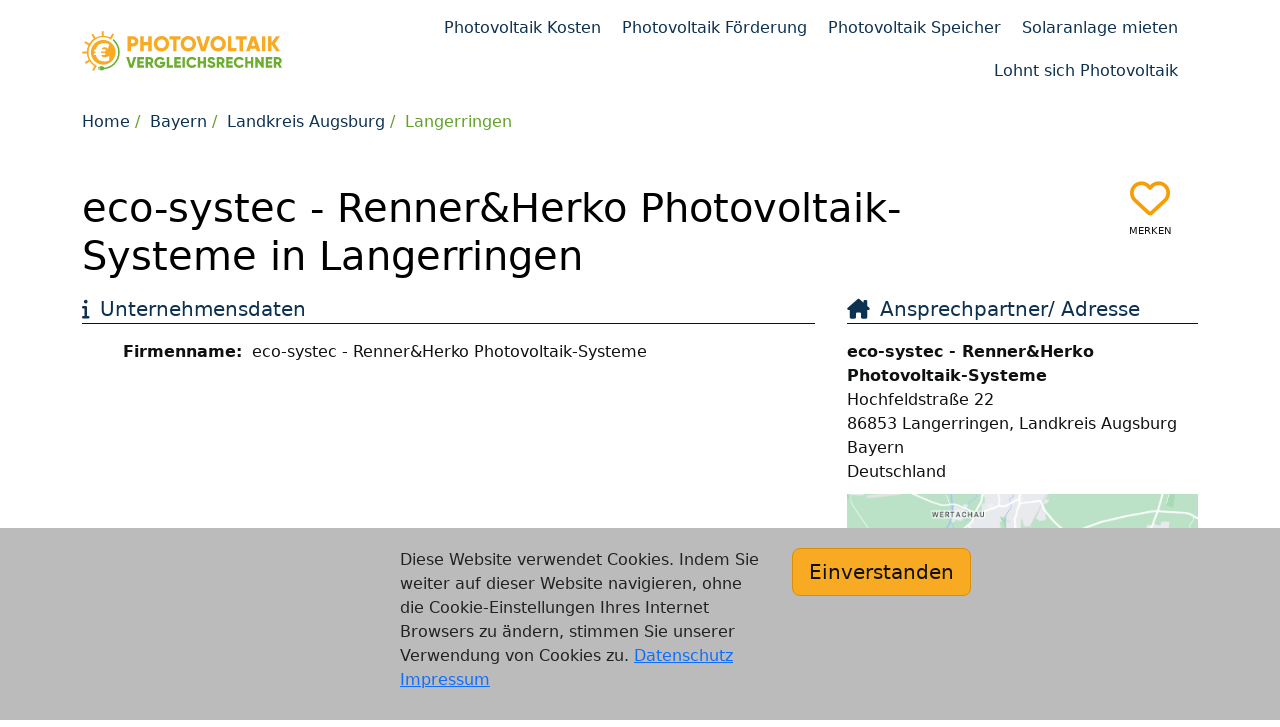

--- FILE ---
content_type: text/html; charset=utf-8
request_url: https://www.photovoltaik-vergleichsrechner.de/langerringen/eco-systec-renner-herko-photovoltaik-systeme
body_size: 3012
content:
<!DOCTYPE html>
<html lang="de">
<head>
    <meta charset="UTF-8">
    <meta name="viewport" content="width=device-width, height=device-height, initial-scale=1" />
    <link rel="icon" type="image/x-icon" href="/partner/img/photovoltaik-vergleichsrechner-de-favicon.ico" />
    <link rel="icon" type="image/svg+xml" href="/img/favicon/photovoltaik-vergleichsrechner-de-favicon.svg" />
    <title>PV-Anlagen eco-systec - Renner&amp;Herko Photovoltaik-Systeme - photovoltaik-vergleichsrechner.de</title>
    <meta name="description" content="eco-systec - Renner&amp;Herko Photovoltaik-Systeme bietet die Planung und Installation von Photovoltaikanlagen in Ihrer Region." />
    <meta name="author" content="Vergleichsrechner24 GmbH" />
    <meta name="copyright" content="Vergleichsrechner24 GmbH" />
    <meta name="robots" content="index,follow,noodp" />
    <meta name="google-site-verification" content="mY-h8A_fYqq-cZSDe1fy0Gl65OCTV0NsC_NPPojUAIE" />
    <link href="//www3.photovoltaik-vergleichsrechner.de" rel="preconnect" />
    <link href="//www.gstatic.com" rel="preconnect" />
    <script>(function(w,d,s,l,i){w[l]=w[l]||[];w[l].push({'gtm.start':
        new Date().getTime(),event:'gtm.js'});var f=d.getElementsByTagName(s)[0],
        j=d.createElement(s),dl=l!='dataLayer'?'&l='+l:'';j.async=true;j.src=
        'https://www3.photovoltaik-vergleichsrechner.de/gtm.js?id='+i+dl;f.parentNode.insertBefore(j,f);
        })(window,document,'script','dataLayer','GTM-N7XLK4BB');
    </script>
    <link rel="stylesheet" href="/partner/scss/layout.css?v=34" />
    <link rel="stylesheet" href="/partner/scss/job.css?v=34" />
    <script type="text/javascript">
    var DIRECTORY = '/';
    var DIR_LANG = '/';
    var GAPIK = 'AIzaSyDQdPf7nH3P103YZCanknVbIZyftSNhmjg';
    var CACK = 0;
    </script>
    <script type="text/javascript" src="/cssjs/jquery/jquery-3.6.3.min.js?v=34" defer></script>
    <script type="text/javascript" src="/scssjs/bootstrap/bootstrap.min.js?v=34" defer></script>
    <script type="text/javascript" src="/js/base-v2.min.js?v=34" defer></script>
    <script type="text/javascript" src="/js/funnel/funnel.min.js?v=34" defer></script>
    <script type="text/javascript" src="https://www.google.com/recaptcha/api.js?render=6LcffzYpAAAAALYtEy_ckPca_GK-wWziReNhw3aK" defer></script>
    <script type="text/javascript" src="/js/job/job-v2.min.js?v=34" defer></script>
    </head>
<body>
<div class="container">
        <div id="header">
            <div class="row">
                <div class="col-18 col-sm-16 col-md-14 col-lg-9"></div>
                                </div>
        </div>
    </div>

<div class="container">
    <nav role="navigation" class="navbar navbar-expand-lg navbar-default">
        <div class="container-fluid">
            <div class="navbar-brand"><div class="logo"><a href="/" title="photovoltaik-vergleichsrechner.de"><img src="/img/logo/photovoltaik-vergleichsrechner-de.svg" alt="photovoltaik-vergleichsrechner.de - Angebote für PV-Anlagen anfordern, vergleichen und bis zu 30% sparen" /></a></div>
            </div>
            <button class="navbar-toggler" type="button" data-bs-toggle="collapse" data-bs-target="#main-navbar-collapse" aria-controls="navbarSupportedContent" aria-expanded="false" aria-label="Toggle navigation"><span class="navbar-toggler-icon"></span></button>
            <div id="main-navbar-collapse" class="navbar-collapse collapse">
                <ul class="nav navbar-nav">
                    <li class="nav-item"><a class="nav-link" href="/photovoltaik-kosten">Photovoltaik Kosten</a></li>
                        <li class="nav-item"><a class="nav-link" href="/photovoltaik-foerderung">Photovoltaik Förderung</a></li>
                        <li class="nav-item"><a class="nav-link" href="/photovoltaik-speicher">Photovoltaik Speicher</a></li>
                        <li class="nav-item"><a class="nav-link" href="/solaranlage-mieten">Solaranlage mieten</a></li>
                        <li class="nav-item"><a class="nav-link" href="/lohnt-sich-photovoltaik">Lohnt sich Photovoltaik</a></li>
                        </ul></div></div>
    </nav>
</div>    
<div class="container">
    <ol class="breadcrumb">
        <li><a href="/">Home</a></li><li><a href="/bayern">Bayern</a></li><li><a class="d-none d-md-inline-block" href="/landkreis-augsburg">Landkreis Augsburg</a><a class="d-md-none" title="Landkreis Augsburg" href="/landkreis-augsburg">A</a></li><li><a href="/langerringen" class="active">Langerringen</a></li>
        </ol>
</div>
<div id="content" class="container-fluid content">
    <div class="container">
    <div class="job more-space" itemscope itemtype="//schema.org/Organization" data-slug="eco-systec-renner-herko-photovoltaik-systeme" data-object-type="business">
        <div class="row">
            <div class="col-32"><h1>eco-systec - Renner&amp;Herko Photovoltaik-Systeme in Langerringen</h1></div>
            <div class="col-4 c"><div class="watchlist main"><i class="h1"></i><p>merken</p></div></div>
        </div>
        <div class="row"><div class="col-36 col-md-24">
                <div class="row cols">
                    <div class="col-36 job-biz-basics">
                        <h2>Unternehmensdaten</h2>
<dl class="dl-horizontal"><dt>Firmenname:</dt><dd itemprop="name">eco-systec - Renner&amp;Herko Photovoltaik-Systeme</dd>
    </dl></div>
                </div>
                </div>
            <div class="col-36 col-md-12">
                <div class="row">
<div class="col-36 col-sm-18 col-md-36 contact-info">
<address class="address address-for-map" itemprop="address" itemscope itemtype="//schema.org/PostalAddress">
    <h2>Ansprechpartner/ Adresse</h2>
    <b itemprop="name">eco-systec - Renner&amp;Herko Photovoltaik-Systeme</b>
    <div itemprop="streetAddress">Hochfeldstraße 22</div>
    <div class="city"><span itemprop="postalCode">86853</span> <span itemprop="addressLocality">Langerringen</span>, <span class="county">Landkreis Augsburg</span></div>
    <div class="state" itemprop="addressRegion">Bayern</div>
    <span class="country hidden" itemprop="addressCountry">Deutschland</span>
    <div class="job-transfer">
        <dl class="dl-horizontal">
                </dl>
    </div>
    <button type="button" class="show-map w100" data-map-id="map_canvas" data-map-zoom="14" data-bs-toggle="modal" data-bs-target=".map-modal"><img src="/map/eaeg/aq/3363-1.png" alt="Wegbeschreibung - Google Maps anzeigen" /></button>
        <div class="modal fade map-modal modal-full" tabindex="-1" role="dialog">
            <div class="modal-dialog modal-lg">
                <div class="modal-content">
                    <div class="modal-header">
                        <div class="modal-title h4">PV-Anlagen eco-systec - Renner&amp;Herko Photovoltaik-Systeme - photovoltaik-vergleichsrechner.de</div>
                        <button type="button" class="btn-close" data-bs-dismiss="modal" aria-label="Close"></button>
                    </div>
                    <div class="modal-body"><div id="map_canvas"></div></div></div></div></div><a href="#" class="btn btn-default btn-phone" itemprop="telephone" content="+4917643676774"><i class="fa fa-phone"></i><span>Festnetznummer anzeigen</span></a>
    </address>
</div>

<div class="col-36 col-sm-18 col-md-36 external-links">
<h2>Links</h2>
<a href="http://elektrotechnik-eco-systec.business.site/" itemprop="url" class="url external mobile-btn" target="_blank" rel="noopener">elektrotechnik-eco-systec.business.site/</a>
</div>
</div></div>
            </div>
                    </div>
    <br />
        <br />
        <div class="inline-funnel">
            <div class="row"><div class="col-36">
                    <div class="h3">Jetzt kostenlos und unverbindlich bis zu 4 Angebote von Solarfirmen erhalten, die in Ihrer Region PV-Anlagen installieren</div>
                    <br /><br />
                    <div id="funnel" data-funnel="shrtpvvgl">
                        <div class="container" data-page="building_shrt"><div class="question">Worauf soll die Photovoltaikanlage installiert werden?</div>
    <div class="row answers dbl">
        <div class="col-md-36 col-xl-9">
            <div class="answer">
                <button class="btn btn-primary" type="button" data-answer="building_ef">
                    <div class="img"><img src="/scss/font-awesome/svgs/solid/house-chimney.svg"></div><span>Einfamilienhaus / DHH</span><div class="radio"></div></button>
            </div>
        </div>
        <div class="col-md-36 col-xl-9">
            <div class="answer">
                <button class="btn btn-primary" type="button" data-answer="building_mfh">
                    <div class="img"><img src="/scss/font-awesome/svgs/solid/apartment.svg"></div><span>Mehrfamilienhaus</span><div class="radio"></div></button>
            </div>
        </div>
        <div class="col-md-36 col-xl-9">
            <div class="answer">
                <button class="btn btn-primary" type="button" data-answer="building_gi">
                    <div class="img"><img src="/scss/font-awesome/svgs/solid/industry-windows.svg"></div><span>Gewerbeimmobilie</span><div class="radio"></div></button>
            </div>
        </div>
        <div class="col-md-36 col-xl-9">
            <div class="answer">
                <button class="btn btn-primary" type="button" data-answer="building_other">
                    <div class="img"><img src="/scss/font-awesome/svgs/solid/question.svg"></div><span>sonstiges</span><div class="radio"></div></button>
            </div>
        </div>
        </div>
    <div class="progress">
        <div class="progress-bar" role="progressbar" aria-label="Fortschritt der Angebotsanfrage" style="width: 0%;" aria-valuemin="0" aria-valuenow="0" aria-valuemax="8"></div>
    </div>
</div>
<div class="trustseals"><div><img src="/img/trustseal/dsgvo.svg" alt="DSGVO konform" /></div><div><img src="/img/trustseal/deutsche-server.svg" alt="100% Deutsche Server" /></div><div><img src="/img/trustseal/quality-guarantee.svg" alt="Qualitätsgarantie" /></div><div><img src="/img/trustseal/ssl-secure-connection.svg" alt="SSL sichere Verbindung" /></div></div></div>
                </div>
            </div>
        </div>
    </div>

<div id="alert_container"></div></div>
<div class="container-fluid bg-light">
    <div class="container" id="footer">
        <div class="navbar navbar-expand-lg navbar-light bg-light">
            <div class="container-fluid">
                <div class="navbar-brand" href="#">&copy; 2026 Vergleichsrechner24 GmbH</div>
                <div class="navbar-collapse">
                    <ul class="navbar-nav navbar-right">
                        <li class="nav-item"><a href="/kontakt" class="nav-link">Kontakt</a></li>
                        <li class="nav-item"><a href="/agb" class="nav-link">AGB</a></li>
                        <li class="nav-item"><a href="/datenschutz" class="nav-link">Datenschutz</a></li>
                        <li class="nav-item"><a href="/impressum" class="nav-link">Impressum</a></li>
                        </ul>
                </div>
            </div>
        </div>
    </div>
</div>
</body>
</html>

--- FILE ---
content_type: text/html; charset=utf-8
request_url: https://www.google.com/recaptcha/api2/anchor?ar=1&k=6LcffzYpAAAAALYtEy_ckPca_GK-wWziReNhw3aK&co=aHR0cHM6Ly93d3cucGhvdG92b2x0YWlrLXZlcmdsZWljaHNyZWNobmVyLmRlOjQ0Mw..&hl=en&v=N67nZn4AqZkNcbeMu4prBgzg&size=invisible&anchor-ms=20000&execute-ms=30000&cb=cm4gbe4ol9z7
body_size: 48618
content:
<!DOCTYPE HTML><html dir="ltr" lang="en"><head><meta http-equiv="Content-Type" content="text/html; charset=UTF-8">
<meta http-equiv="X-UA-Compatible" content="IE=edge">
<title>reCAPTCHA</title>
<style type="text/css">
/* cyrillic-ext */
@font-face {
  font-family: 'Roboto';
  font-style: normal;
  font-weight: 400;
  font-stretch: 100%;
  src: url(//fonts.gstatic.com/s/roboto/v48/KFO7CnqEu92Fr1ME7kSn66aGLdTylUAMa3GUBHMdazTgWw.woff2) format('woff2');
  unicode-range: U+0460-052F, U+1C80-1C8A, U+20B4, U+2DE0-2DFF, U+A640-A69F, U+FE2E-FE2F;
}
/* cyrillic */
@font-face {
  font-family: 'Roboto';
  font-style: normal;
  font-weight: 400;
  font-stretch: 100%;
  src: url(//fonts.gstatic.com/s/roboto/v48/KFO7CnqEu92Fr1ME7kSn66aGLdTylUAMa3iUBHMdazTgWw.woff2) format('woff2');
  unicode-range: U+0301, U+0400-045F, U+0490-0491, U+04B0-04B1, U+2116;
}
/* greek-ext */
@font-face {
  font-family: 'Roboto';
  font-style: normal;
  font-weight: 400;
  font-stretch: 100%;
  src: url(//fonts.gstatic.com/s/roboto/v48/KFO7CnqEu92Fr1ME7kSn66aGLdTylUAMa3CUBHMdazTgWw.woff2) format('woff2');
  unicode-range: U+1F00-1FFF;
}
/* greek */
@font-face {
  font-family: 'Roboto';
  font-style: normal;
  font-weight: 400;
  font-stretch: 100%;
  src: url(//fonts.gstatic.com/s/roboto/v48/KFO7CnqEu92Fr1ME7kSn66aGLdTylUAMa3-UBHMdazTgWw.woff2) format('woff2');
  unicode-range: U+0370-0377, U+037A-037F, U+0384-038A, U+038C, U+038E-03A1, U+03A3-03FF;
}
/* math */
@font-face {
  font-family: 'Roboto';
  font-style: normal;
  font-weight: 400;
  font-stretch: 100%;
  src: url(//fonts.gstatic.com/s/roboto/v48/KFO7CnqEu92Fr1ME7kSn66aGLdTylUAMawCUBHMdazTgWw.woff2) format('woff2');
  unicode-range: U+0302-0303, U+0305, U+0307-0308, U+0310, U+0312, U+0315, U+031A, U+0326-0327, U+032C, U+032F-0330, U+0332-0333, U+0338, U+033A, U+0346, U+034D, U+0391-03A1, U+03A3-03A9, U+03B1-03C9, U+03D1, U+03D5-03D6, U+03F0-03F1, U+03F4-03F5, U+2016-2017, U+2034-2038, U+203C, U+2040, U+2043, U+2047, U+2050, U+2057, U+205F, U+2070-2071, U+2074-208E, U+2090-209C, U+20D0-20DC, U+20E1, U+20E5-20EF, U+2100-2112, U+2114-2115, U+2117-2121, U+2123-214F, U+2190, U+2192, U+2194-21AE, U+21B0-21E5, U+21F1-21F2, U+21F4-2211, U+2213-2214, U+2216-22FF, U+2308-230B, U+2310, U+2319, U+231C-2321, U+2336-237A, U+237C, U+2395, U+239B-23B7, U+23D0, U+23DC-23E1, U+2474-2475, U+25AF, U+25B3, U+25B7, U+25BD, U+25C1, U+25CA, U+25CC, U+25FB, U+266D-266F, U+27C0-27FF, U+2900-2AFF, U+2B0E-2B11, U+2B30-2B4C, U+2BFE, U+3030, U+FF5B, U+FF5D, U+1D400-1D7FF, U+1EE00-1EEFF;
}
/* symbols */
@font-face {
  font-family: 'Roboto';
  font-style: normal;
  font-weight: 400;
  font-stretch: 100%;
  src: url(//fonts.gstatic.com/s/roboto/v48/KFO7CnqEu92Fr1ME7kSn66aGLdTylUAMaxKUBHMdazTgWw.woff2) format('woff2');
  unicode-range: U+0001-000C, U+000E-001F, U+007F-009F, U+20DD-20E0, U+20E2-20E4, U+2150-218F, U+2190, U+2192, U+2194-2199, U+21AF, U+21E6-21F0, U+21F3, U+2218-2219, U+2299, U+22C4-22C6, U+2300-243F, U+2440-244A, U+2460-24FF, U+25A0-27BF, U+2800-28FF, U+2921-2922, U+2981, U+29BF, U+29EB, U+2B00-2BFF, U+4DC0-4DFF, U+FFF9-FFFB, U+10140-1018E, U+10190-1019C, U+101A0, U+101D0-101FD, U+102E0-102FB, U+10E60-10E7E, U+1D2C0-1D2D3, U+1D2E0-1D37F, U+1F000-1F0FF, U+1F100-1F1AD, U+1F1E6-1F1FF, U+1F30D-1F30F, U+1F315, U+1F31C, U+1F31E, U+1F320-1F32C, U+1F336, U+1F378, U+1F37D, U+1F382, U+1F393-1F39F, U+1F3A7-1F3A8, U+1F3AC-1F3AF, U+1F3C2, U+1F3C4-1F3C6, U+1F3CA-1F3CE, U+1F3D4-1F3E0, U+1F3ED, U+1F3F1-1F3F3, U+1F3F5-1F3F7, U+1F408, U+1F415, U+1F41F, U+1F426, U+1F43F, U+1F441-1F442, U+1F444, U+1F446-1F449, U+1F44C-1F44E, U+1F453, U+1F46A, U+1F47D, U+1F4A3, U+1F4B0, U+1F4B3, U+1F4B9, U+1F4BB, U+1F4BF, U+1F4C8-1F4CB, U+1F4D6, U+1F4DA, U+1F4DF, U+1F4E3-1F4E6, U+1F4EA-1F4ED, U+1F4F7, U+1F4F9-1F4FB, U+1F4FD-1F4FE, U+1F503, U+1F507-1F50B, U+1F50D, U+1F512-1F513, U+1F53E-1F54A, U+1F54F-1F5FA, U+1F610, U+1F650-1F67F, U+1F687, U+1F68D, U+1F691, U+1F694, U+1F698, U+1F6AD, U+1F6B2, U+1F6B9-1F6BA, U+1F6BC, U+1F6C6-1F6CF, U+1F6D3-1F6D7, U+1F6E0-1F6EA, U+1F6F0-1F6F3, U+1F6F7-1F6FC, U+1F700-1F7FF, U+1F800-1F80B, U+1F810-1F847, U+1F850-1F859, U+1F860-1F887, U+1F890-1F8AD, U+1F8B0-1F8BB, U+1F8C0-1F8C1, U+1F900-1F90B, U+1F93B, U+1F946, U+1F984, U+1F996, U+1F9E9, U+1FA00-1FA6F, U+1FA70-1FA7C, U+1FA80-1FA89, U+1FA8F-1FAC6, U+1FACE-1FADC, U+1FADF-1FAE9, U+1FAF0-1FAF8, U+1FB00-1FBFF;
}
/* vietnamese */
@font-face {
  font-family: 'Roboto';
  font-style: normal;
  font-weight: 400;
  font-stretch: 100%;
  src: url(//fonts.gstatic.com/s/roboto/v48/KFO7CnqEu92Fr1ME7kSn66aGLdTylUAMa3OUBHMdazTgWw.woff2) format('woff2');
  unicode-range: U+0102-0103, U+0110-0111, U+0128-0129, U+0168-0169, U+01A0-01A1, U+01AF-01B0, U+0300-0301, U+0303-0304, U+0308-0309, U+0323, U+0329, U+1EA0-1EF9, U+20AB;
}
/* latin-ext */
@font-face {
  font-family: 'Roboto';
  font-style: normal;
  font-weight: 400;
  font-stretch: 100%;
  src: url(//fonts.gstatic.com/s/roboto/v48/KFO7CnqEu92Fr1ME7kSn66aGLdTylUAMa3KUBHMdazTgWw.woff2) format('woff2');
  unicode-range: U+0100-02BA, U+02BD-02C5, U+02C7-02CC, U+02CE-02D7, U+02DD-02FF, U+0304, U+0308, U+0329, U+1D00-1DBF, U+1E00-1E9F, U+1EF2-1EFF, U+2020, U+20A0-20AB, U+20AD-20C0, U+2113, U+2C60-2C7F, U+A720-A7FF;
}
/* latin */
@font-face {
  font-family: 'Roboto';
  font-style: normal;
  font-weight: 400;
  font-stretch: 100%;
  src: url(//fonts.gstatic.com/s/roboto/v48/KFO7CnqEu92Fr1ME7kSn66aGLdTylUAMa3yUBHMdazQ.woff2) format('woff2');
  unicode-range: U+0000-00FF, U+0131, U+0152-0153, U+02BB-02BC, U+02C6, U+02DA, U+02DC, U+0304, U+0308, U+0329, U+2000-206F, U+20AC, U+2122, U+2191, U+2193, U+2212, U+2215, U+FEFF, U+FFFD;
}
/* cyrillic-ext */
@font-face {
  font-family: 'Roboto';
  font-style: normal;
  font-weight: 500;
  font-stretch: 100%;
  src: url(//fonts.gstatic.com/s/roboto/v48/KFO7CnqEu92Fr1ME7kSn66aGLdTylUAMa3GUBHMdazTgWw.woff2) format('woff2');
  unicode-range: U+0460-052F, U+1C80-1C8A, U+20B4, U+2DE0-2DFF, U+A640-A69F, U+FE2E-FE2F;
}
/* cyrillic */
@font-face {
  font-family: 'Roboto';
  font-style: normal;
  font-weight: 500;
  font-stretch: 100%;
  src: url(//fonts.gstatic.com/s/roboto/v48/KFO7CnqEu92Fr1ME7kSn66aGLdTylUAMa3iUBHMdazTgWw.woff2) format('woff2');
  unicode-range: U+0301, U+0400-045F, U+0490-0491, U+04B0-04B1, U+2116;
}
/* greek-ext */
@font-face {
  font-family: 'Roboto';
  font-style: normal;
  font-weight: 500;
  font-stretch: 100%;
  src: url(//fonts.gstatic.com/s/roboto/v48/KFO7CnqEu92Fr1ME7kSn66aGLdTylUAMa3CUBHMdazTgWw.woff2) format('woff2');
  unicode-range: U+1F00-1FFF;
}
/* greek */
@font-face {
  font-family: 'Roboto';
  font-style: normal;
  font-weight: 500;
  font-stretch: 100%;
  src: url(//fonts.gstatic.com/s/roboto/v48/KFO7CnqEu92Fr1ME7kSn66aGLdTylUAMa3-UBHMdazTgWw.woff2) format('woff2');
  unicode-range: U+0370-0377, U+037A-037F, U+0384-038A, U+038C, U+038E-03A1, U+03A3-03FF;
}
/* math */
@font-face {
  font-family: 'Roboto';
  font-style: normal;
  font-weight: 500;
  font-stretch: 100%;
  src: url(//fonts.gstatic.com/s/roboto/v48/KFO7CnqEu92Fr1ME7kSn66aGLdTylUAMawCUBHMdazTgWw.woff2) format('woff2');
  unicode-range: U+0302-0303, U+0305, U+0307-0308, U+0310, U+0312, U+0315, U+031A, U+0326-0327, U+032C, U+032F-0330, U+0332-0333, U+0338, U+033A, U+0346, U+034D, U+0391-03A1, U+03A3-03A9, U+03B1-03C9, U+03D1, U+03D5-03D6, U+03F0-03F1, U+03F4-03F5, U+2016-2017, U+2034-2038, U+203C, U+2040, U+2043, U+2047, U+2050, U+2057, U+205F, U+2070-2071, U+2074-208E, U+2090-209C, U+20D0-20DC, U+20E1, U+20E5-20EF, U+2100-2112, U+2114-2115, U+2117-2121, U+2123-214F, U+2190, U+2192, U+2194-21AE, U+21B0-21E5, U+21F1-21F2, U+21F4-2211, U+2213-2214, U+2216-22FF, U+2308-230B, U+2310, U+2319, U+231C-2321, U+2336-237A, U+237C, U+2395, U+239B-23B7, U+23D0, U+23DC-23E1, U+2474-2475, U+25AF, U+25B3, U+25B7, U+25BD, U+25C1, U+25CA, U+25CC, U+25FB, U+266D-266F, U+27C0-27FF, U+2900-2AFF, U+2B0E-2B11, U+2B30-2B4C, U+2BFE, U+3030, U+FF5B, U+FF5D, U+1D400-1D7FF, U+1EE00-1EEFF;
}
/* symbols */
@font-face {
  font-family: 'Roboto';
  font-style: normal;
  font-weight: 500;
  font-stretch: 100%;
  src: url(//fonts.gstatic.com/s/roboto/v48/KFO7CnqEu92Fr1ME7kSn66aGLdTylUAMaxKUBHMdazTgWw.woff2) format('woff2');
  unicode-range: U+0001-000C, U+000E-001F, U+007F-009F, U+20DD-20E0, U+20E2-20E4, U+2150-218F, U+2190, U+2192, U+2194-2199, U+21AF, U+21E6-21F0, U+21F3, U+2218-2219, U+2299, U+22C4-22C6, U+2300-243F, U+2440-244A, U+2460-24FF, U+25A0-27BF, U+2800-28FF, U+2921-2922, U+2981, U+29BF, U+29EB, U+2B00-2BFF, U+4DC0-4DFF, U+FFF9-FFFB, U+10140-1018E, U+10190-1019C, U+101A0, U+101D0-101FD, U+102E0-102FB, U+10E60-10E7E, U+1D2C0-1D2D3, U+1D2E0-1D37F, U+1F000-1F0FF, U+1F100-1F1AD, U+1F1E6-1F1FF, U+1F30D-1F30F, U+1F315, U+1F31C, U+1F31E, U+1F320-1F32C, U+1F336, U+1F378, U+1F37D, U+1F382, U+1F393-1F39F, U+1F3A7-1F3A8, U+1F3AC-1F3AF, U+1F3C2, U+1F3C4-1F3C6, U+1F3CA-1F3CE, U+1F3D4-1F3E0, U+1F3ED, U+1F3F1-1F3F3, U+1F3F5-1F3F7, U+1F408, U+1F415, U+1F41F, U+1F426, U+1F43F, U+1F441-1F442, U+1F444, U+1F446-1F449, U+1F44C-1F44E, U+1F453, U+1F46A, U+1F47D, U+1F4A3, U+1F4B0, U+1F4B3, U+1F4B9, U+1F4BB, U+1F4BF, U+1F4C8-1F4CB, U+1F4D6, U+1F4DA, U+1F4DF, U+1F4E3-1F4E6, U+1F4EA-1F4ED, U+1F4F7, U+1F4F9-1F4FB, U+1F4FD-1F4FE, U+1F503, U+1F507-1F50B, U+1F50D, U+1F512-1F513, U+1F53E-1F54A, U+1F54F-1F5FA, U+1F610, U+1F650-1F67F, U+1F687, U+1F68D, U+1F691, U+1F694, U+1F698, U+1F6AD, U+1F6B2, U+1F6B9-1F6BA, U+1F6BC, U+1F6C6-1F6CF, U+1F6D3-1F6D7, U+1F6E0-1F6EA, U+1F6F0-1F6F3, U+1F6F7-1F6FC, U+1F700-1F7FF, U+1F800-1F80B, U+1F810-1F847, U+1F850-1F859, U+1F860-1F887, U+1F890-1F8AD, U+1F8B0-1F8BB, U+1F8C0-1F8C1, U+1F900-1F90B, U+1F93B, U+1F946, U+1F984, U+1F996, U+1F9E9, U+1FA00-1FA6F, U+1FA70-1FA7C, U+1FA80-1FA89, U+1FA8F-1FAC6, U+1FACE-1FADC, U+1FADF-1FAE9, U+1FAF0-1FAF8, U+1FB00-1FBFF;
}
/* vietnamese */
@font-face {
  font-family: 'Roboto';
  font-style: normal;
  font-weight: 500;
  font-stretch: 100%;
  src: url(//fonts.gstatic.com/s/roboto/v48/KFO7CnqEu92Fr1ME7kSn66aGLdTylUAMa3OUBHMdazTgWw.woff2) format('woff2');
  unicode-range: U+0102-0103, U+0110-0111, U+0128-0129, U+0168-0169, U+01A0-01A1, U+01AF-01B0, U+0300-0301, U+0303-0304, U+0308-0309, U+0323, U+0329, U+1EA0-1EF9, U+20AB;
}
/* latin-ext */
@font-face {
  font-family: 'Roboto';
  font-style: normal;
  font-weight: 500;
  font-stretch: 100%;
  src: url(//fonts.gstatic.com/s/roboto/v48/KFO7CnqEu92Fr1ME7kSn66aGLdTylUAMa3KUBHMdazTgWw.woff2) format('woff2');
  unicode-range: U+0100-02BA, U+02BD-02C5, U+02C7-02CC, U+02CE-02D7, U+02DD-02FF, U+0304, U+0308, U+0329, U+1D00-1DBF, U+1E00-1E9F, U+1EF2-1EFF, U+2020, U+20A0-20AB, U+20AD-20C0, U+2113, U+2C60-2C7F, U+A720-A7FF;
}
/* latin */
@font-face {
  font-family: 'Roboto';
  font-style: normal;
  font-weight: 500;
  font-stretch: 100%;
  src: url(//fonts.gstatic.com/s/roboto/v48/KFO7CnqEu92Fr1ME7kSn66aGLdTylUAMa3yUBHMdazQ.woff2) format('woff2');
  unicode-range: U+0000-00FF, U+0131, U+0152-0153, U+02BB-02BC, U+02C6, U+02DA, U+02DC, U+0304, U+0308, U+0329, U+2000-206F, U+20AC, U+2122, U+2191, U+2193, U+2212, U+2215, U+FEFF, U+FFFD;
}
/* cyrillic-ext */
@font-face {
  font-family: 'Roboto';
  font-style: normal;
  font-weight: 900;
  font-stretch: 100%;
  src: url(//fonts.gstatic.com/s/roboto/v48/KFO7CnqEu92Fr1ME7kSn66aGLdTylUAMa3GUBHMdazTgWw.woff2) format('woff2');
  unicode-range: U+0460-052F, U+1C80-1C8A, U+20B4, U+2DE0-2DFF, U+A640-A69F, U+FE2E-FE2F;
}
/* cyrillic */
@font-face {
  font-family: 'Roboto';
  font-style: normal;
  font-weight: 900;
  font-stretch: 100%;
  src: url(//fonts.gstatic.com/s/roboto/v48/KFO7CnqEu92Fr1ME7kSn66aGLdTylUAMa3iUBHMdazTgWw.woff2) format('woff2');
  unicode-range: U+0301, U+0400-045F, U+0490-0491, U+04B0-04B1, U+2116;
}
/* greek-ext */
@font-face {
  font-family: 'Roboto';
  font-style: normal;
  font-weight: 900;
  font-stretch: 100%;
  src: url(//fonts.gstatic.com/s/roboto/v48/KFO7CnqEu92Fr1ME7kSn66aGLdTylUAMa3CUBHMdazTgWw.woff2) format('woff2');
  unicode-range: U+1F00-1FFF;
}
/* greek */
@font-face {
  font-family: 'Roboto';
  font-style: normal;
  font-weight: 900;
  font-stretch: 100%;
  src: url(//fonts.gstatic.com/s/roboto/v48/KFO7CnqEu92Fr1ME7kSn66aGLdTylUAMa3-UBHMdazTgWw.woff2) format('woff2');
  unicode-range: U+0370-0377, U+037A-037F, U+0384-038A, U+038C, U+038E-03A1, U+03A3-03FF;
}
/* math */
@font-face {
  font-family: 'Roboto';
  font-style: normal;
  font-weight: 900;
  font-stretch: 100%;
  src: url(//fonts.gstatic.com/s/roboto/v48/KFO7CnqEu92Fr1ME7kSn66aGLdTylUAMawCUBHMdazTgWw.woff2) format('woff2');
  unicode-range: U+0302-0303, U+0305, U+0307-0308, U+0310, U+0312, U+0315, U+031A, U+0326-0327, U+032C, U+032F-0330, U+0332-0333, U+0338, U+033A, U+0346, U+034D, U+0391-03A1, U+03A3-03A9, U+03B1-03C9, U+03D1, U+03D5-03D6, U+03F0-03F1, U+03F4-03F5, U+2016-2017, U+2034-2038, U+203C, U+2040, U+2043, U+2047, U+2050, U+2057, U+205F, U+2070-2071, U+2074-208E, U+2090-209C, U+20D0-20DC, U+20E1, U+20E5-20EF, U+2100-2112, U+2114-2115, U+2117-2121, U+2123-214F, U+2190, U+2192, U+2194-21AE, U+21B0-21E5, U+21F1-21F2, U+21F4-2211, U+2213-2214, U+2216-22FF, U+2308-230B, U+2310, U+2319, U+231C-2321, U+2336-237A, U+237C, U+2395, U+239B-23B7, U+23D0, U+23DC-23E1, U+2474-2475, U+25AF, U+25B3, U+25B7, U+25BD, U+25C1, U+25CA, U+25CC, U+25FB, U+266D-266F, U+27C0-27FF, U+2900-2AFF, U+2B0E-2B11, U+2B30-2B4C, U+2BFE, U+3030, U+FF5B, U+FF5D, U+1D400-1D7FF, U+1EE00-1EEFF;
}
/* symbols */
@font-face {
  font-family: 'Roboto';
  font-style: normal;
  font-weight: 900;
  font-stretch: 100%;
  src: url(//fonts.gstatic.com/s/roboto/v48/KFO7CnqEu92Fr1ME7kSn66aGLdTylUAMaxKUBHMdazTgWw.woff2) format('woff2');
  unicode-range: U+0001-000C, U+000E-001F, U+007F-009F, U+20DD-20E0, U+20E2-20E4, U+2150-218F, U+2190, U+2192, U+2194-2199, U+21AF, U+21E6-21F0, U+21F3, U+2218-2219, U+2299, U+22C4-22C6, U+2300-243F, U+2440-244A, U+2460-24FF, U+25A0-27BF, U+2800-28FF, U+2921-2922, U+2981, U+29BF, U+29EB, U+2B00-2BFF, U+4DC0-4DFF, U+FFF9-FFFB, U+10140-1018E, U+10190-1019C, U+101A0, U+101D0-101FD, U+102E0-102FB, U+10E60-10E7E, U+1D2C0-1D2D3, U+1D2E0-1D37F, U+1F000-1F0FF, U+1F100-1F1AD, U+1F1E6-1F1FF, U+1F30D-1F30F, U+1F315, U+1F31C, U+1F31E, U+1F320-1F32C, U+1F336, U+1F378, U+1F37D, U+1F382, U+1F393-1F39F, U+1F3A7-1F3A8, U+1F3AC-1F3AF, U+1F3C2, U+1F3C4-1F3C6, U+1F3CA-1F3CE, U+1F3D4-1F3E0, U+1F3ED, U+1F3F1-1F3F3, U+1F3F5-1F3F7, U+1F408, U+1F415, U+1F41F, U+1F426, U+1F43F, U+1F441-1F442, U+1F444, U+1F446-1F449, U+1F44C-1F44E, U+1F453, U+1F46A, U+1F47D, U+1F4A3, U+1F4B0, U+1F4B3, U+1F4B9, U+1F4BB, U+1F4BF, U+1F4C8-1F4CB, U+1F4D6, U+1F4DA, U+1F4DF, U+1F4E3-1F4E6, U+1F4EA-1F4ED, U+1F4F7, U+1F4F9-1F4FB, U+1F4FD-1F4FE, U+1F503, U+1F507-1F50B, U+1F50D, U+1F512-1F513, U+1F53E-1F54A, U+1F54F-1F5FA, U+1F610, U+1F650-1F67F, U+1F687, U+1F68D, U+1F691, U+1F694, U+1F698, U+1F6AD, U+1F6B2, U+1F6B9-1F6BA, U+1F6BC, U+1F6C6-1F6CF, U+1F6D3-1F6D7, U+1F6E0-1F6EA, U+1F6F0-1F6F3, U+1F6F7-1F6FC, U+1F700-1F7FF, U+1F800-1F80B, U+1F810-1F847, U+1F850-1F859, U+1F860-1F887, U+1F890-1F8AD, U+1F8B0-1F8BB, U+1F8C0-1F8C1, U+1F900-1F90B, U+1F93B, U+1F946, U+1F984, U+1F996, U+1F9E9, U+1FA00-1FA6F, U+1FA70-1FA7C, U+1FA80-1FA89, U+1FA8F-1FAC6, U+1FACE-1FADC, U+1FADF-1FAE9, U+1FAF0-1FAF8, U+1FB00-1FBFF;
}
/* vietnamese */
@font-face {
  font-family: 'Roboto';
  font-style: normal;
  font-weight: 900;
  font-stretch: 100%;
  src: url(//fonts.gstatic.com/s/roboto/v48/KFO7CnqEu92Fr1ME7kSn66aGLdTylUAMa3OUBHMdazTgWw.woff2) format('woff2');
  unicode-range: U+0102-0103, U+0110-0111, U+0128-0129, U+0168-0169, U+01A0-01A1, U+01AF-01B0, U+0300-0301, U+0303-0304, U+0308-0309, U+0323, U+0329, U+1EA0-1EF9, U+20AB;
}
/* latin-ext */
@font-face {
  font-family: 'Roboto';
  font-style: normal;
  font-weight: 900;
  font-stretch: 100%;
  src: url(//fonts.gstatic.com/s/roboto/v48/KFO7CnqEu92Fr1ME7kSn66aGLdTylUAMa3KUBHMdazTgWw.woff2) format('woff2');
  unicode-range: U+0100-02BA, U+02BD-02C5, U+02C7-02CC, U+02CE-02D7, U+02DD-02FF, U+0304, U+0308, U+0329, U+1D00-1DBF, U+1E00-1E9F, U+1EF2-1EFF, U+2020, U+20A0-20AB, U+20AD-20C0, U+2113, U+2C60-2C7F, U+A720-A7FF;
}
/* latin */
@font-face {
  font-family: 'Roboto';
  font-style: normal;
  font-weight: 900;
  font-stretch: 100%;
  src: url(//fonts.gstatic.com/s/roboto/v48/KFO7CnqEu92Fr1ME7kSn66aGLdTylUAMa3yUBHMdazQ.woff2) format('woff2');
  unicode-range: U+0000-00FF, U+0131, U+0152-0153, U+02BB-02BC, U+02C6, U+02DA, U+02DC, U+0304, U+0308, U+0329, U+2000-206F, U+20AC, U+2122, U+2191, U+2193, U+2212, U+2215, U+FEFF, U+FFFD;
}

</style>
<link rel="stylesheet" type="text/css" href="https://www.gstatic.com/recaptcha/releases/N67nZn4AqZkNcbeMu4prBgzg/styles__ltr.css">
<script nonce="prafIUCiFKicMxz-acZ4aQ" type="text/javascript">window['__recaptcha_api'] = 'https://www.google.com/recaptcha/api2/';</script>
<script type="text/javascript" src="https://www.gstatic.com/recaptcha/releases/N67nZn4AqZkNcbeMu4prBgzg/recaptcha__en.js" nonce="prafIUCiFKicMxz-acZ4aQ">
      
    </script></head>
<body><div id="rc-anchor-alert" class="rc-anchor-alert"></div>
<input type="hidden" id="recaptcha-token" value="[base64]">
<script type="text/javascript" nonce="prafIUCiFKicMxz-acZ4aQ">
      recaptcha.anchor.Main.init("[\x22ainput\x22,[\x22bgdata\x22,\x22\x22,\[base64]/[base64]/[base64]/[base64]/[base64]/[base64]/KGcoTywyNTMsTy5PKSxVRyhPLEMpKTpnKE8sMjUzLEMpLE8pKSxsKSksTykpfSxieT1mdW5jdGlvbihDLE8sdSxsKXtmb3IobD0odT1SKEMpLDApO08+MDtPLS0pbD1sPDw4fFooQyk7ZyhDLHUsbCl9LFVHPWZ1bmN0aW9uKEMsTyl7Qy5pLmxlbmd0aD4xMDQ/[base64]/[base64]/[base64]/[base64]/[base64]/[base64]/[base64]\\u003d\x22,\[base64]\x22,\[base64]/DlMKnLHAPw4LCjsOUw5kJZA9de3/ClTJcw5TCnMKPYFbClnVkFwrDtWzDkMKdMThyKVjDqWpsw7w3wpbCmsONwpvDuWTDrcKVJMOnw7TCpiA/wr/Co2TDuVAYQknDsS9FwrMWLcOnw70gw61Wwqgtw7wSw65GM8KZw7waw6vDqSUzKjjCi8KWZcOSPcOPw6kJJcO7Xj/Cv1UOwrfCjjvDlHx9wqcPw7UVDCgnEwzDvA7DmsOYFsO6QxfDncKyw5VjCgJIw7PCgsKfRSzDqQlgw7rDrMKywovCgsKKV8KTc2dDWQZUwoIcwrJZw45pwobCp0jDo1nDiRhtw4/DvUE4w4pOR0xTw5/Cvi7DuMKQJy5dGnLDkWPCk8KqKlrClcOvw4RGHCYfwrwmb8K2HMKUwo1Iw6YXWsO0YcKPwpdAwr3CnUnCmsKuwrsqUMK/[base64]/Ct1zCpMKaOXTCnkrCthVYwqnDgXvCmcOjwovCqwJfRMKBfcK3w79mSsKsw7MvacKPwo/CiQNhYAUHGEHDkTh7woQSXUIeThkkw50RwqXDtxFPDcOeZD3Djz3CnHvDk8KSYcKww45BVQcuwqQbZ0MlRsOxf3Mlwq/DgTBtwo5HV8KHEj0wAcOAw6vDksOOwqjDqsONZsOpwqoYTcKRw7vDpsOjwpnDn1kBUxrDsEktwo/CjW3DjyA3wpYUCsO/[base64]/CjQnDhnlgd8KNw7YmW8K2woJ1e0nDgMOhHCdQBsKuw6jDqjvCpCcpAltkw4nDqsOMJcOIw68swrRuwq4zw48zW8KKw5bDmcOPNy/DtsOpwqzCocOkdk7CqMKjwrzCknbDoF3DvsOzGhIOfcKXw7ZYw4/DtnPDt8O4IcKUTibDunjDqMK5PsOfGXEjw40xU8OzwrcvBcOhNiJ+w4HCssKUwrUDwp4MXVbDlnsawojDq8K3wovDkMKiwoFTBA3CqsOdAysSwqXDuMKuMQcgGcOuwqnCrD/DocOjfk4owrnCpsKXIsOaVUnChcOSw7rDqMKJw53Dk1ZVw4FUdThqw6FqfEcELSTDrsOWCmTCsHXCrmHDtcOvWWTCmsKmHhjCvivDnC5BCsOjwofCjULDg1sEGWXDgEDCscKbwqYkGww+WsO5aMK/wpHClMOiDzfDqTfDs8OXMcOwwr7DtsKSejTCinDDrClKwo7Ck8OqFMOcdR53fmzDosKqG8KAHcKWO0HCmcKhecKYbQnDmxnCssOZEMK2woN0wo3CjsKCw5PCthk/IVvDmEUOwpvCmsKOdMK3wqHDjQ3Ch8Krw6nDqMKNGxnChMOiexoNw7k3WyHCm8O1wr7DmMOvak5cwrwvw5XDpX0Mw5gqcGrDlgdjw6/[base64]/Ck097wrghw57Cvy7CnyPDn8Kmw41QwoXDuWnCkcKMw5/CnQLDjsKubsOSw60aWG7CgcKzTBYEwpZLw6nCqsKAw4/DtcOSacKUwqJzSxTDv8OUVsKMcsOyW8OVwq/[base64]/DjcOiOcOjw5HDpRfDqQ89esKawp0xw6Z2EMKXwr06TsKtwqzCtFlaPDbDghs5Yl9Nw47CilTCr8K1w4vDm3VUAcKdfy7DkVbDiC7DowPDvDnDtcKlw6rDtAJ9wqs3DcKfwofCrGzDmsOiLcKcwr/DiTQRQHTDocOjwrTDpXMCEFDDl8KBJMK1w69aw5nDv8KPdg/CgU/[base64]/CjlgpPcOhw74KFVETeEkyclQcWcOiw4F8UyHDjELClSEwHHnCsMOjw5tVbFFtwqshYEc/CSxkw75Ww5cMwpJfw6LDpjXDpGzDqE7CqXnCr1VIPG4rInnCqzddHMOuw47DsGPChcKHa8O1I8OEw7vDocKbLMKow7E8woTDmALCkcKjVQAiCmI7wpkSKhgVwp4ow6t/UsKNDMKcwqdlMhHCkU/DrwLCvsOJwpMJWD9Ew5HDjsKHL8KlF8K5wq/DhcK7Zn5+EwTCtVTCicKTQMOtBMKBLVfDqMKHVMOuSsKpUsOmw6/Dr3rDo1IjMMOGwrfCoDLDhAJJwoXDjMOkw5DCtsKeeVLCgcOJwpAww7nDqsOXwp7DlxzDiMKRw7bCvkHCpMK1w7jDtm3DpMK3YT3CgsKFwofDl3XDhS7DvggwwrZNEMOQacOIwqjCmx/[base64]/CpFZsOATCriTDg8KKGnzCi1UVwp/ChMKmw6LCsSXCs28Jw4TCjsOXwpE6w5nCosKkesOiIMOaw5vCncOpGCk2EULCm8OgLsOswoktF8KvI0bCosO/AsKBJCfDk3/CssO3w5LCuz/CoMKADMKlw7vChXg5JTDDswQ0wozDlMKldsOHG8KLJMOtw6bDhz/Dk8O7wpjCsMKuY2Zkw4HCmMOxwqrCjzgPSMOxw6fCtBZEwpHDqMKHw7rDrMO2wqvDvsOzTMOEworCrj/CtDzDl14JwopgwrLCmR0nwpHCkMOQwrDDtRcQBmo+XcOtW8KrY8O0ZcKoUwR1woJPw7odwpY+JhHDpE8DYsKOdsKbw4sqw7TDrcOqehHDpGEEwoAfw5zChAhJwp9NwqY7OUfDkARHDW5pw7zDmcOqP8KrP3fDtcKDwrl4w4jDuMOnKMK7wpRfw6ELE2cNwpVJDw/CpRPCnH7DkCzDqzjDlRRkw77DuQLDuMOHwo/CoyfCt8Oyai1bwoZZw4oIwpLClcO1ciBtwoM5wp9Aa8OPXcKoccK0AlA3DcK/dxvCjsOPYMKrdi9EwrvDmcO9w6vDmcKiWEcMw51WHB3Ds2LDncOKA8KSwozDpjLDg8Onw4piw5k9wrNLwrZmw4PCkBRVw6g4QzBywrTDg8KAw5vDpsKEwqTCmcOZw5g/eTsqU8KQwqwnSBctQmdwH2fDvMK0wqY0DMKNw6E9N8KZWHrCnBDDs8KwwqTDh1ohw4PChRJQOMKnw43DoXMIN8OjYF/DmsKXw7nDqcKKOcO5asOGw4nCmzjCtz1AFm7DocK6KMOzwq/DuUfClMOkw7pWwrXChlTCjBLCscObbsKGw4ByfsKRwo3DnMO5wpFvwrTDnDXCh19rFyUdFCAEPcOLbiLCliDDrMKTwr3DgMOow4Yyw67Csz80wp5Hw7zDqMKBbwkbOcKkPsOwbcOOwqPDucOHw7rCi1PDkgk/OMO8DcKkd8KOCMK1w6PDmG40wpjDkXl7wqEew7Aiw73CgcK9wprDhV3DtmnChsOLLyjDqwzCg8OXE3wlw7RCw6PDlcOrw6hgBwHCkcOONWdZMVBgEsOTwrZKwo4yNyx0w6NEwp/CgsOgw7fDrcOwwpVIZcOYw4pyw4nDhMOew7k/YcORRgrDtMOJwolLBMKfw7HCisO2WMK1w41Sw75ww5xPwprCmsKKw7sqw5fCgWzDkFt5w5PDpEbCrkhgT3HCmX/DjMOMwojCtm7ChMKiw4/Cv1fDs8OnZ8Opwo/CksOxOypOwo3CvMOhRUbDnFFdw5vDlAYOwoAnC0nCqSs7w4ZLDjrDuwrDhHLCrFleJ14ORMOGw5xDHsKlNi7DrcOXwrLDo8OrbMOZS8KiwrPDrwrDgsOIa0UOw4fDkjnCnMK7LsOVPMOiw7/DrcKbN8KXw6PCgcONZMOVwqPCk8K/wpDCocObDTRAw7jDryjDlsK4w4p1e8KMw7ILeMOePcKABSjCisKxQ8OMccKsw40qS8OVwrvDgzolwqIxUmw5TsKqeQ7CjmUzCMOFR8OGw6jDmirCnR3CoWcZwoPCgmc3wq/CryB6IQLDu8OXw4Irw7BoNRPDn3VbwrvCtXl7NHjDmsOaw57DnypDQcKkw4Zdw73Ci8KGwqfDlsO5E8KMwpg0CsO6CsKGRMKTLWt1wpzCvcKmbcK5dUIcFcOWJh/[base64]/w6HDiEJsw6lQGcKHw7UKwoTDkEzCpW43V8O8woFVwppuA8K/wp/[base64]/w6PDksOtbnrCpCTCpcKmw5lUwp3ChsKjD0DCjyN0V8OnfsOjOGrCrzwXIsOIIDbDq0zCqEIfw599cnzCsghiw69uZy3DnULDkMK7dDrDvlDDvE3ClsObAg8FOjNmwrF0wqVowrlhQ1Bbw6/CscOqw5jDsgJIwqMmwr/Cg8O5wrE2woDCiMKKWSYJwpxPNy9iwrLDkypFQ8Ohw67Cgg5OcGPChGJIw6/CqGxrw7LCp8OYXQI8XEDDiCzDjgk5Rxlgw7JGw4Q6HsONw6HCn8KNeQgbwq8MASTCqcO/w6wqwodww5nCnHzCoMOpOiTDrWRCDsO+PAjDuzU1XMKfw4dUMWVmcMOLw4VDCMKOEcOkA3tDA1TCvcOZSMOGSnHCs8OZWxzDjRnCoRRAw6zDukUSTMKjwqnCvnsdIiIxwrPDj8OOYBF2FcOHMMKew7rCpSTCusOZaMKWw6NUwpTCr8KAw7bComnDqXDCoMOnwp/CvBXCo3bChsK5w7ETw6Zgwp1TWBUlw43CgcKsw4wawqzDjMKQcsK7woxQLsO0w7QFHXXCvWd0w68Zw4gNw6xlwqXDu8OOfUjChVnCuxXCgSPCmMKdwozCo8KKZMOZeMOAOmZjw4dnw7nChWbDusOtV8O/w7pAw5LCm19/[base64]/Cv8Kxw7tCwoAEw57DoUjDgV43wrXClsKSwqNxIMKnf8OERiDCh8KLHmtKwqJieAkfcl/DmMKjwo0vN0tSGsO3wrPDinbCicKlw51BwoobwqrDlsKkOGsNacOsIE3CgDLDucOQw7FrK3/CqcKEaG/Do8Oxwr40w7BvwqN7Cn/DksO1NcKOe8K7bnZSwrfDrV0jLgjCvU1uMcK7IBR2wpbCp8KxGjfDrMKQIMOaw5zCtsOaasOAwqg6woPDiMKfMsOAw7bCtMKTasKTCnLCtgfCuTo/CMK9w57Dh8O2wr0Nw5cCAcOPw5B/ImnDuBAaaMOaBcKzCiMsw740asOSUMOgwq/CtcKUw4RVcDbCo8O3w7PCqT/Dmx7DtcOHPcK+wqjDqmbDkGPDrUjCg3Ekwr4Me8O4w6DCjsOew4Umwq3DrsO9SSIrw7lVX8OrZHp7wpkjw6vDlgBbfHnCohvCosKtw4hufsOewpwbwrggwpfDmsKfDkdCwqnCmkoNf8KEFsK/[base64]/[base64]/CgcKbQ23Cn1DCvFtPMRwyw5wlXsO/AsKcw4/[base64]/CMOPBMKGY0LCisO3w4/Ci8OmDsOic302OhR2wp/CkH4Vw43DgnfCpH8Pwo3CkMOOw7zDtDTDkMKfHGoDG8K3w5bDiV5Lw7/[base64]/CpcK9cTbCqGk4wp1VOsOIU8Kfw5nDv8O1wo1XwrXCj3rCkcKgwpXDs1oIw6jCmcKswr1GwrYkO8KNw4MjWsKEQ09uw5DCqsKfw4AUwpRVwq/DjcKYWcOtScOzOMO+XcKEw5kMJAjDs0fDh8OZwpYLWcOfecKfBS/[base64]/w4RxKcOkwopbBW9sXnXDuGLCh1tFesOPw5B/dcOYwoghcgXDjDA7w4rDtcOVPcKLWcOKI8OPwpnDnMKDw65AwoVsPcOwdmzDjk1tw6XDngLDsEkuw60HAMOZwqd/wpvDk8O0wqFBYwkLw7vCgMOccTbCp8KXXMKhw5w2w4RQL8OfBsOnAMOyw6VsXsOgFynCrFcYXlQ+wofDlmwiw7nDj8OlYsOWLsOzwrbCo8OdMX7CiMODAilqw4bDqcO5bsKmHU/Ck8KJVz3DvMKswoZdwpF3w7DDu8OQbVNJOcOVVV7CuHJgA8KRCy3Ck8KJwoRARDTCnG/DrXvCqTbDiz4Iw74Kw5PDvCXDvFFjYMOAIDkFw43Cu8OuEHnCsAnCi8Ohw5Y4wqMxw5QKSQnChh/[base64]/CuWR9w55bYXPDkh/[base64]/DjMKXwqUOw6HDugbDr8Oww6vDmsOUw5rCj8Oew4soXwd9IB3Dnz40wrQIwqEGOnoAYkvDvsOUwo3CmyLDqcKrKSvCkzDCm8KSFcKSN07Ch8OoNMKgwp8HKhsnCcKPwpJzw73CmiBMwqPCssKdasKIwrUnw6AZI8OuCwHCrcKWCsK/HQJAwr7Cr8OfKcKZwqMjwo8paQh9wrXDvy0yccK0OMOxKUo6w71Ow7zCvcOkMcOHwp9CIsOwN8KCWRonwoDCgsK+MMKGFsK6bMO6Z8OpSsKlMVcHAsKhwqlZw7fCnsKrw7NIP0DDtMKQwpjCsXVISxgcw5fCtVwFw4fDqFTDnMKkwoofWCHDpsKdfB/[base64]/Dm2jDpDbDl8OOw4/[base64]/[base64]/CosKWwrDDp8KlWgLDnC5vT8KOw58kQCnClMKmwplLBEstRMOTw6rDmjTDhcO6wr8iVzDCtGADw454wrpwBMOKDDvDtl/DqsOFwociw5x9ChbCpsKiYzPDucOEw7LDj8O9XSg+C8KCw7XDmGYzd1AdwrIVA0jDnX/CngdSUsOkw7UIw4TCuX3Dh3HClRzDp2HCvCjDjcK9e8KeTz4bw6gvLzNDw4A6wr08E8ORbSo+YAY9QCkhwojCv1LCiRrCs8OUw58hwoUowq/Dt8KPw6ZiTMORwoHDpcKUISTCn0vDmMK2wr45wqUOw5pvKWfCqjBKw6YeUgLCvMOsGsKqW2bDqX8zJcOMw4QQQ1ovFcO1w7PCnwMRwobDgsKHw4zDmcOGHQUHaMKTwrvCt8OQXy/Dk8O6w4LCshLCiMO/[base64]/DkAvDqTppE8KyBsKkYxbDt8K+DVMtw7nCvQfCsGlSwoXDrMKUw5cgwq7DqsOnMsKOJsK+JMOFw60NfwjCn11/[base64]/DnMOFF8KPwp7DvcKjemUObRbCscODP8KGwq7DsAfDmmTDocOdwqzCtydaJMKxwqbDiAvClWnCuMKZwprDg8OYRRl2MFzDmXcsQBR0LcOnwrDCljJlV0k5ZyfCusK0bMOQecOEEsKAIcKpwpllMxfDpcK6AVbDncKNw58qE8Opw5RQwp/Dk2sAwpzDtUoqPMK/acO1XsKURX/CkVrDvStzwoTDiyjCmnQCGmjDq8KHEcOoWCzCpkl0MsK9wr9UK0PCkQlMw4hiw57CgcKzwrVYXzLCkyfCix4lw7/CiC1/wrfDqXtKwqnDjkx7w4XDmS4awq0Ow7wLwqYIw6Bow607KcKGwpnDiXDCksKrEMKxZcK+woLCgQR4VyQmWsKcwpTCn8OVAcK7wqJjwpg6eilswr/CsA4zw4LCiipiw7fCvklIwpsaw7rDjS0JwoQCw4zCk8KZdG/DliYMV8KmY8OIwqbCm8OsMFgZNsOgwr/DniPDjcKkw7rDt8OiW8KtFC8cXCIBwp7ChXRnwp/DsMKGwp5iwpATwr/[base64]/CqMKJw77CusO/PcOEw7oUwoPCmsKNFHo7cTQoI8Kpw6/DmnPChGvDtz0PwoM+w7fCvsOmBcKeBSPDq1kzRcOhwqzChRxxSFkfwozCiTxmw4VSbVXDpzrCoVAZcsOAw7PCnMOqw6A6X2nDusKQw53Ct8O9DsKPYsOhc8Ksw63DhVTDuR/[base64]/Ds8Oew58WYcKhVcKTKnnClD8Qw5bDiMODwr9+w6PDmMKRwoHDlRERLsOtwoHCm8Krw4hXWsOhfy3CiMOkDhLDvsKgSsKSenJ/XH9+w5AbWmdqccOgbsOtw4XCr8KKw4NVQcKIb8OkHSBKdMKyw5PDkF/[base64]/wrZBaQ4JYcK6ZTHCgMKtUG7DsMKeOsOOewPDmcKxwqZwIcK8w7lNwrXDoGo6w53CuHvDqB/[base64]/DusOLwqrCpcOyRDQUw4DCgsOdw5HDnj4zax1KwpXDv8KJKV/CsSLDpsOceiTCu8OdW8OFwqPDtcOdwpzClMKHwoggw70dw7IFw5rDp1LCjUzDlUfDrMKQwoPDiSomwrNCbcKNP8KSG8O8wqDCmcKiKcKfwqFpak10PsKlDMONw7wgwoVgf8KdwpgmbW9+wo53fsKEwqcqwp/DgRlnbj/DmsO2w6vCl8KiHXTCrsK1wpUpwpkGw7xSG8KnaE9yAMOBTcKAFMOGMT7CrWkzw6/DtF8pw6xuwrciw5DCmEkeH8OSwrbDrVQUw7HCg0jCk8KTGlHDksO+c2BSeH8tEcKBwp/DiVfCusOOw73DvmDDm8OOdzHDvyB6wrpvw5xAwq7Cs8KMwqQkFMOSRz3DmB/CuxbCvjDDnkUpw6PCjcKPJwohw4U/TsOLwokCXcO/akxZdMKtNsKEfsKtwpXCuGPDsnY/CcO3IEzCnMKOwoXDhy87woRvEsOQBcOtw4fDhiZSw4fDmFp7w4DDtcKZwr7DjsKjwpHCk0/ClyBnw5HDjlLCucKjZWMbw5DCs8KwGl3DqsK0w7UkGULDv3rCp8KdwonClBAnwozCjgXDoMOBw6YEwoI3w6DDjBQfPMKkw6rDv04+M8Ora8KzYz7DlcKwVBDCscKZwqkTwqMWITXCssOhwosDcsO6w6QPYcOQV8OAMsO3BQYMw4oVwrNvw7fDq0nDkT/CssObwpXChcKzFsOUw6rDvDnDlcOGG8O3ckkdOQk2GMK7wq3CrAwFw7/CrRPChAvCm1V5wpXCtsK8w4VFGk4Jw4zCvl7DlMKMBkMGw6VYQcKEw7o2w7NCw5bDi23DgUJAwoRjwrgSw5DCn8OIwqjDkcKfw6Q/FMKLw6DChwXDl8OoTBnCmUvCrsO+W1nCu8KfSEHCm8OLwrM/KB44wqjCsE44DcO9CMKCwobCog7CiMK5RcOPwrDDkBFcJi7CgkHDhMKBwqhAwozDksOvwqDDkwPDnsKOw7TCnBcPwonCtA7DkcKrOwgJHynCjMOaUhvDmMK1wpUWw5HCuGQCw7Vyw4DCmFLCj8OSwr3Cv8OAI8OKBcOmcMOdCMKdwptWUMOpw4/DmnY7cMOIKsKYW8ONLcOFGA/Cp8KkwpU+RRbCowvDucOtw4vCvxcMwoNRwqvDojbCjXZUwpTDjMKPw6jDsE9hw6hvCMOnOcOvwqYDSsODGW06w7/CmyjDlcKCwosaLcKDIjoywq0mwqMVOD3DsCU/w749w5djw7zDvHXCmCgbw47DliV5O0rCrigTwpTChhXDrCnDm8O2GzMSwpfCsDrDhznDmcKGw4/ClsKww7JlwrVmOwXCsGVvw4PDv8KIUcKow7LChcK/wo9TGsKZWsO5wopEw7QNbTURWBnDsMOOw7rDlyfCrT3DlhDDrGoufGYHLSPCjsK+Q24Nw4fChcKCwpJVJMOZwqx4bgDCuEZ8w5PDgMKSw43DumxcQQHCjy5LwpkpaMOEw4DCqHbDlsOew6gtwoI+w5l0w7oGwr3DmsOXw5vDu8KfNcO/w7ISw5LCvB5dQsOlDcOSw57CscKYw5rDrMKLX8OEw6jDuikRwp9LwpQOYzfDmwHDgwdKISoXw5VZGsO+DMKuw70MFsOSOcO/WF4zw5HCrsKLw6nDgX7DolXDum1cw7JywrVJwr3CjzdSwqXCtCksGcKdwrVHwr/Ci8K/wp8XwoA9fsKcUlTCnl56AcKFBBEPwq7ChMOvQcO8MX4vw5QcRMKsKMKEw4RKw6fCjsO2ayxaw4NlwqPChCzCmsO+asOJJz7DscOZwptRw4EEw4nCi0HChHwpw5M3AH3DoTkAD8OOwonDmFIDw5HCiMOFXm4Hw4fClsO8w6/[base64]/CrcOMW3YlwpbDhMK0w7hyOMOYw49Pw7vDh8OTwrQuw4lUw5LCncOKcwTDlUDCtsO/eUhewoIUEEHDmsKPAMKNw6F6w5Nhw4HDn8Kew5VOwqHCiMOzw7DCqWMhTQXCr8K/wpnDjm5Ow7Z3wrvCl3o+wp/Cr1TDqMKbw654w7XDnsOwwrgqUMKdB8O3wqTCusKywrdBRX44w7how6TCjgrCkiQHbQEXKFTCnsKUc8KRwqFmE8OvesKcQRBtf8OkAjApwrhaw7UwYsOuVcOQw6LCi1/[base64]/FU3DkE5iwoZwOSxww7nDsz/[base64]/[base64]/[base64]/CmXYNw5FxwpvDrcOaf8O5w47Do8KkA2zCnMK5CcKIw6Z7wqjDn8OWHmfDnXoXw4jDl1FdS8KmQBltw4vDiMO5w5LDiMO0CXTComA+JcO9U8KrZMOew4o8BTHCoMOZw7rDu8OuwrbCncKWw48nKcO/wqjDtcOuJTjCncKQIsOXw6hTw4TCpcKUwqBnb8O6TcK/w6ERwrbCp8K/[base64]/[base64]/CuwJGw5bCrFzDlMKzS8KueMKNVzDCgsKheynCmmMxS8OuDsOrw6Viw45JF3Jiwolpwqw7Z8OUTMO6wplgPMOLw6nCnsO4GylWw4Jrw43DqHBbw4TDkMO3GCHCnsOFw7MQJcKuT8KDw4nCkMOIXsOIVyp2wpotJsOscMKrw7HDrQR/[base64]/[base64]/Dq8OLf8Oiw5rDrMKUw7jDunYXw79ew4suES09RjkawqDDg2XDg0zCiDHCvyjDhVHCry3DmcOywoEyAVvDgk57JsKlwpE/w5fDpsKCwoU8w6tJecOBMcK/wrxsLMKlwpfCtsKaw6xnw7tUw7knwqlPB8OTwpAXNG7CiwQow4bDoSrCvMOdwrNoPnvCqhd6woVZw6BMNMOpM8K/w7Q0woVLw6F2w50RUWrCtyDChX7CuEJBw6nDucKfb8Ozw7/[base64]/w4sNwqkgaWUXLMKqw5IfLsONw4LDvsKPw709GWjCoMOXM8KwwqnCtGPChy8uwp5nwpgxw60vMMOTQsK4w4QhQX3DjEHCpGjDh8OFVDtAZDETw67CsUN/csOdwp1ZwosWwpHDk0fDssOOKMKYacOUIcO4wqkBwp4bVj8fKB9dw4IQw7oQwqAiUCPCksKjKsO8wotFwpfCtcKTw5XCmFoVwqzCo8K1CsKAwq/ChcOsDU/CmwfDvsK/wr/DtsK0PcOUHD7CpsKiwp/DlBjCsMOZCD3CpsK+c0E6w48yw4zDiWzDrHPDkcKrw7EBCVrDq0rDvcK6UMO/VcO3EsOgXi/Cg1Z/wpl5Q8KYGVhVfhVbwqDCgsKBVEnDosO5w4HDgsOkc2EXY2vDvMOcTsO4YQEXWRxMwr/DmwJew4zCucOBQRRrw5bCm8KJw7gzw6wJw5XCpUdow6owDTRXwrPCpcKHwovCinrDmBEeTcK7KMODwq/DjsOqwrsDDHhlXipObsOTTsORAsOwVAfCucKybMOlDcKewrrDtSTCtDhvSWM2w73DmcOpN1bCrcKtLl/DqcKmQx7ChBPDp3/DjyzCl8KIw6c+w4rCvVpfcEHDkcOscMK+wqtKWhzCu8OlH2E/w58kPzgdF0Yow4TCssO/w5UjwojChMKfQcOFGMK7dizDi8KUfMOCA8K4w5t/[base64]/Cp8ONe8KEwogpwoDDu8OCwr8TwqfCtsKjw5xEwop3wonDjcOGwpzCthTDojnDmMOScjzClcKjCsOfwq7CpF7DlMKHw5djbsKsw7Y0U8OGasKAwpcYNcOTw5DDlcOzXCnCtmrDn2UywrQsC1t6MwXDmWXCocOYGCQLw60swpclw5/DjsKSw68oPsOCw4xHwrI4wp3CnxnCuHvCvsKOw6vDtw/CgMOEwqPCky3CmcKzQsK4KV3CrTXCjHnDtcOPKXhewpTDsMKpw7tDWC5owqbDnULDs8OZUDvCvMOkw47CucK/wrXCm8KGwqYYwqPCuVrCmyPCgQTDs8K7azHDjcKmDMOGT8OkJgZAw7TCqGnDtiYew4TCtcOYwpULMsKhKXBLBsO2w7UewqbChMO5McKVLjJ3wonDjU/[base64]/Dv2g4w5F4XUk/EHBqa8OxwonDlgzCpBfDn8O0w4lrwq1fwpEoZcKIc8OKwrhkRx0XfUrDqgxGecOUwq0AwqjCg8K+fMKrwqnCocOMwpPCtsO9BcKXwopND8Olwp/ClcKzwrjDsMOlwqgjTcKCLcOCw5LDuMOMw5F/w5bCh8KpSxQsBDVVw619Z3oJw7ozw6QOAV/DgcK0w5pGwohfYCbCsMKDVRbCnUEdwr7DgMO4ey/[base64]/[base64]/DsjlQcMKow7jCrsOrw7Yaw51bw4LDnW3DkiguWcOqwrvDjsKAJk8ifsKaw5B7wpLDlm3Cp8K5RE85w64cwpo/VMKYdCoqTcOcSsOZw7fCkz1qwpNUw77DiiAGw586w6/[base64]/[base64]/DgWUTwrfDl8KrwoHDtMKKS8KPdiEZARU0VwTDp8OnM05WCMOkS1rCoMKKw7fDqXcjw6rClsOoGwIBwrcYKMKSZMKCWw7CgMKUwowYOGXDicOwHcK+w6M9wrLDvTnCoEDDjz1Nw65DwoPDlcO1wqFOIXLCksOgw5fDuTRXw6bDucKdJcKlw5/DuDzDsMOiw5TCj8KlwqPCicO0wq7DiRPDuMKpw6RySDRNwoDClcOhw4DDtQUVFTPCgXhiT8KVPcO9wpLDtMK1wrRxwr1gUMOSaQ7DjHvDsV/[base64]/DrkpAwp1IZDIFUsKwccKocRFgIX1zMcO5w7DDuW7Dl8OVw6TDknHCtcKawrUwRVLDs8KjTsKJVWw1w7l0wovClsKmwrXCosK8w5MMTcOiwqJfKsO9FQY4WGrCrWvCkTXDqcKCwrzCtMKaworClyNQK8OvbQjDqsKOwptQIHTDrQbDpHvDlsKMwonDjMORw4p/OmXCmR3Ch1xKIsKpwqfDqAHCgEjDoHx3MsOxwrYjKR0gCcKawqEJw47CtMOGw7VwwpjDvHoIw7vCo0/CtsKNwqwLPk3ChnDDr3jCp0nDrcOCwo4Mw6XCqEUmBcO+aVjDhitSNTzCnxXDoMOSwrbCsMOswqTDggrDg1seU8K7wr/CmcOqP8Kqw7low5HDvsKLwqtJw4tOw6tVdcKhwrBIVMOGwq4Lw4BjZcKpw7xfw4PDjghYwoPDo8KZeHTCsTFYHjTCpcOEf8O4w5bCq8OXwqcrI23DksOaw6fCj8KsXcKYKUXDpGNywrwxw4rCosOJwp3Cl8KLVcKhw41/wqIUwq3CocOYQE9vRm5Qwoh3wrYcwqzCp8Kbw77DjxrDgjDDncKWFS/[base64]/CuGbDpcK0YiTDhcOOI8Kawp3CnBTCnsOBL8OfGHvDllhlwoHDlcKrbMO8wqXDpcO3w7jDuTEJw4XClRUSwqNMwo9gwo3Cr8OXdXnDs3RNT28reCJTGcODwqIzJMK8w7Z4w4fDosKcOMOIwqlYKQs/[base64]/DpcKHScKHw5gFWGjCoUlfZ1jDiMOIw6HDh3zCk1rDjmPCh8KuMA9tDcKXTwI2wrM8wrzCuMK9LsKlOsKpCn1Lw6zCiSkTIcK+worChcKbBsK8w4/[base64]/ARkuw7LDtlnDjGzCtsKAEsOLAXQxw6XCvn3DtmPDj29ow6V9HsOgwpnDogx4w7pswq05ZcO4woopIiTDoznCi8K5wpB7CcKSw5RwwrVAwr8ywqwNw6Iww6PCm8OKE1XDiiFyw6Zow6LCvFvDlEN0w4VvwohAw5tywqjDsCErS8K3WMOww7jDu8OLw6hjwq/[base64]/fSHCiMOBwrfDlScdYgfDisOjUMKtwrrCsxEdwrNgw5nCrsOpKsOzw4LDmn/Cljwaw4HDhgsTwpjDmsK2wpnCksK1XcOAwpfCvETClWbCqkNew4nDvVrCssK4HFVGZsOfw5rDhAxkNRPDucK6FcKGwoPDginCusONFMOaH05gZ8O9VcOTTCpjQMOrIMK+wrfChcKOwqnDuRVaw4ZUw77DgMOxJ8KRScKqK8OEPsOGWcOowq7Dgz/DkU/[base64]/Din9XwoRYwrLDgQYHAhcnw5UAwpbDlF8Yw7ITw4vDq1fDhsOSPMKrw4PDjsKFI8O9wrQTHsK4wrxJw7c4w7HDlsOQAnkpwrnCuMOUwoAQw4/[base64]/Ds8OTw4bCkA5Nw7YUQX8Yw6pHwrBJw7/CvT/Cj3VMwoAzQ1fCs8Kvw6vCp8KnKF5TTcKvPEh5wp9CWMOMacO3dMO7wrl7w7DCjMOew7tbwrx9H8KkwpXComPCsQZgw6TChMOgGcKfwoxGNH7CgzXCosKXL8OQJ8K2MBzDoEUBH8Kpw6vCosK3wpZxw5nDpcKdGsOoLGpsO8K/UQBlW1jCscKRw5wCwpbDnS7DkMObWMKEw5oWRMKKw4TCqMK+QjXDsGHCtMKNUMOzw5TDqCnChixMIsKSLMKJwrvCsTvDvMKzwofCrsKHwqcMBSTCtsOcGCsGT8KgwpQxw7RhwqfCvU4cwoo/wrXCpk4VSmUSI37ChcOKUcKNf0Ynw4l3PsOPwoN5fcKEwrdtw6jDu1sBXcKuFm9qEsKSd2fDlEzCicK/[base64]/LwXCr8KmdVF2FsKpL8KLB8OBwohCw5DCly9rBMKUGMK2I8OaHsO5dxPChm3CjHLDscKAccOUFMK7w5RKcMKqX8KuwrUtwqQfBHM/S8OVK2HCoMKWwoHDicKSw43Cq8OtN8KibcKSccOMP8OPwqxFwpHCmArDrW9/ZijCpsKyOBrDhhUHWEDClm8Ew5UZC8KmDWPCoi04wo4pwqzCvE7DisOJw41Vw7ECw48FRBTDsMOpwoNJeWddwofCqSnCpcOjDsOgf8OgwrzCgTFjBSNrcSnCpHPDsADDomjDkkkLSiwkRsKsWCTChFPDlE/CpcKuwoTCt8ORLsO4wrUeLcKbMMKEwr/DmX3CgRMcDMKWwp1HGlFLH1AMZcKYW0DCs8KWw6kiw5pIwrF4JjbCmCrCgcO4wo7CinYTwovCukJ5w6XDsxTDjF8gbmTDtcKewrfDrsKhwrB+wqzDnA/CmsK9w5LCkmLCgyjCo8OqTDZUEMOIwpdlw7rCmFtqw74JwqxeA8KZwrdsaH3Cp8K8wrU8w70bZMOdCMKmwohXw6clw7Rew4rCugrDssOTYX/DpB90wqbDncKBw5xLCCDDqMKow7xuwrJbRiXCt1d1w5zCtUsdw6kQw6LCogzCoMKuIj0nwrVnwr0ea8KXw4phw6jCvcKnVRNteX4pG3UYSW/[base64]/[base64]/[base64]/DoMOPwpsIw6lsOXBLw4PCkR1HQ3xzWcOiw5rDpAHDiMOOJsOBJhh1JVPCiFzDssOzw77Cn2zCkMKwC8Oxw7opw6DDl8KIw7FdN8OiFcOkwrTCvSpoCxLDgyHCq3rDuMKfdMOTKzU5w7JcDGnCg8KsH8Kfw7MrwokAw5U1wr/DicKrwqHDoWUOOW7DvsOhw6/[base64]/DqSdKcGLDuEgtwrg4MMOYwpNoMcKVwogPw6wbPcKGKcKTw5fDgMOdwrwXKCzDpmPClXgbal0gw6ItworCtsOGw6UZdsKCw4nDrF7CpCfDhQbClcK/wo06w5DDqcOAcsKeSMKrwrFhwo4zMzLDosObw6LCrcOQEV7CtsK6wpbCty8dwrFCw7M5w59QU1dlw4vDicKhbT58w699cShwHcKQTsOfwqsLaGXDvMK/JyHCvzsjPcOVf1nCj8ONXcK5Xjk5SBPCqMOkSVRlwqnDoQbDkMK6EwXDu8OdUU1rw4p4wrAYw61Ww5ZoRsOPEkHDkMK5OcOMNDZ8wp/[base64]/w5fDtkcuwpFbE8KkZcOewqTCkVRQXsO6E8Oqwp55w71Uw6FNw63DhllQwrFobSMaMsK3fcOmw57CtE42fcKaZlRZOUJ5FRh/w4LDtMKzw7t+w6dIDhE3RMK3w49tw6wewqDDvRsdw5zCtXgHwoLCqSx3Iywraip0Zyduw44gXMKMTsKvLT7DrlrDm8KkwqkTaGzChRlHwpPDusOVwp7DiMKCw4TCq8Olw7Ubw5HCnjjCgcKYQcOEwpt0w6tfw7pyPcOYV0nDoBNyw6HCksOlS1XCqiRDw7ohI8O4wq/[base64]/Dhm/CjMKXwpXDsRzCvx3CvsKQJMOaw5pJRsKqAMKrdEvDisOfwq3DnG1CwobDhcKJRA/DmMK4wpTCvAbDncKpR3Qzw4lnG8OXwo8iw47DvzbDnTwffMK9wqUpM8KhT3HCqHRvw6HCpsObAcOUwrXChnLDksOqJjfCkTrDqMOYEcOBAMOGwq/[base64]/Cg0fChCrCj8OpDlhbByfCtlgcwrk7UA/CoMKgUw0dN8Osw5hjw67CjXfDtsKdw4t6w6PDj8ObwrhJI8Ogw51Bw4TDt8OqcmbCnxbDm8O1wq9MTA3DgcOBBxLDhcKTGg\\u003d\\u003d\x22],null,[\x22conf\x22,null,\x226LcffzYpAAAAALYtEy_ckPca_GK-wWziReNhw3aK\x22,0,null,null,null,1,[21,125,63,73,95,87,41,43,42,83,102,105,109,121],[7059694,933],0,null,null,null,null,0,null,0,null,700,1,null,0,\[base64]/76lBhnEnQkZnOKMAhmv8xEZ\x22,0,1,null,null,1,null,0,0,null,null,null,0],\x22https://www.photovoltaik-vergleichsrechner.de:443\x22,null,[3,1,1],null,null,null,1,3600,[\x22https://www.google.com/intl/en/policies/privacy/\x22,\x22https://www.google.com/intl/en/policies/terms/\x22],\x229UaUJQg03tm4jV1Y6O6sRm52C7DfJFx+VGOUmzZbEGs\\u003d\x22,1,0,null,1,1769617846311,0,0,[154,183,29],null,[113,171],\x22RC-7HWzI4KD6T0gaA\x22,null,null,null,null,null,\x220dAFcWeA79bkvTRiLz_uDKDhSDk9jcb2SIe9x_9Wxwd6WYXch1p8JbW_6vQlJS7PbnHr486H7mz3AHcXWzGQtvTjmfPlQwhS-uKw\x22,1769700646485]");
    </script></body></html>

--- FILE ---
content_type: image/svg+xml
request_url: https://www.photovoltaik-vergleichsrechner.de/img/trustseal/deutsche-server.svg
body_size: 8258
content:
<?xml version="1.0" encoding="utf-8"?>
<!-- Generator: Adobe Illustrator 28.0.0, SVG Export Plug-In . SVG Version: 6.00 Build 0)  -->
<svg version="1.1" id="Ebene_3" xmlns="http://www.w3.org/2000/svg" xmlns:xlink="http://www.w3.org/1999/xlink" x="0px" y="0px"
	 viewBox="0 0 1134.5 1134.6" style="enable-background:new 0 0 1134.5 1134.6;" xml:space="preserve">
<style type="text/css">
	.st0{fill:#FFCE00;}
	.st1{fill:#DD0000;}
</style>
<g>
	<path class="st0" d="M763.9,1052.4c-60.8,24.7-127.1,38.5-196.7,38.5c-69.5,0-135.9-13.7-196.7-38.5
		c-128.2-52.2-231.2-153.7-285.3-280.9H38.1c58.6,151.3,180.2,271.4,332.5,327.9c61.3,22.7,127.5,35.2,196.7,35.2
		c69.1,0,135.4-12.5,196.7-35.2c152.3-56.5,273.9-176.6,332.5-327.9h-47.2C995.1,898.7,892.1,1000.2,763.9,1052.4z"/>
	<path class="st1" d="M1096.4,363h-47.1c26.7,62.8,41.6,131.8,41.6,204.2s-14.9,141.4-41.6,204.2h47.1
		c24.6-63.4,38.1-132.2,38.1-204.2S1120.9,426.4,1096.4,363z"/>
	<path class="st1" d="M43.6,567.3c0-72.4,14.9-141.4,41.6-204.2H38.1C13.5,426.5,0,495.3,0,567.3s13.6,140.8,38.1,204.2h47.1
		C58.5,708.7,43.6,639.7,43.6,567.3z"/>
	<path d="M370.6,82.1c60.7-24.7,127.1-38.5,196.6-38.5s135.9,13.7,196.7,38.5c128.2,52.2,231.3,153.8,285.4,281h47.1
		C1037.8,211.8,916.2,91.7,763.9,35.2C702.6,12.5,636.3,0,567.2,0S431.8,12.5,370.5,35.2C218.3,91.7,96.7,211.8,38.1,363h47.1
		C139.3,235.8,242.3,134.3,370.6,82.1z"/>
</g>
<g>
	<polygon points="566.2,63.8 587.8,107.6 636.1,114.6 601.1,148.6 609.4,196.8 566.2,174 523,196.8 531.2,148.6 496.3,114.6 
		544.6,107.6 	"/>
	<polygon points="724.8,130.3 741.5,164.1 778.9,169.6 751.9,196 758.3,233.2 724.8,215.6 691.4,233.2 697.8,196 670.7,169.6 
		708.1,164.1 	"/>
	<polygon points="410,130.3 393.3,164.1 355.9,169.6 383,196 376.6,233.2 410,215.6 443.5,233.2 437.1,196 464.1,169.6 426.8,164.1 
			"/>
</g>
<g>
	<polygon points="568.7,1065.3 547.1,1021.6 498.8,1014.6 533.7,980.5 525.5,932.4 568.7,955.1 611.9,932.4 603.6,980.5 
		638.6,1014.6 590.3,1021.6 	"/>
	<polygon points="410,998.9 393.3,965 355.9,959.5 383,933.2 376.6,895.9 410,913.5 443.5,895.9 437.1,933.2 464.1,959.5 426.8,965 
			"/>
	<polygon points="724.8,998.9 741.5,965 778.9,959.5 751.9,933.2 758.3,895.9 724.8,913.5 691.4,895.9 697.8,933.2 670.7,959.5 
		708.1,965 	"/>
</g>
<path d="M875.3,862c-26.2,0.9-52.5,1.2-78.7,1.9l-78.7,1.1c-52.5,0.6-104.9,0.6-157.4,0.9c-52.5-0.3-104.9-0.3-157.4-0.9l-78.8-1.2
	c-26.2-0.6-52.5-1-78.7-1.8c26.2-0.9,52.5-1.2,78.7-1.8l78.7-1.1c52.5-0.6,104.9-0.6,157.4-0.9c52.5,0.3,104.9,0.3,157.4,0.9
	l78.7,1.1"/>
<path d="M262.7,285.5c26.2-0.9,52.5-1.2,78.7-1.8l78.7-1.1c52.5-0.6,104.9-0.6,157.4-0.9c52.5,0.3,104.9,0.3,157.4,0.9l78.7,1.1
	c26.2,0.6,52.5,1,78.7,1.9c-26.2,0.9-52.5,1.2-78.7,1.9l-78.7,1.1c-52.5,0.6-104.9,0.6-157.4,0.9c-52.5-0.3-104.9-0.3-157.4-0.9
	l-78.7-1.1C315.2,286.7,289,286.3,262.7,285.5z"/>
<g>
	<path d="M411,432.8h-14.5v-96.3l-29.2,10.7v-13.1l41.4-15.5h2.3L411,432.8L411,432.8z"/>
	<path d="M524.7,384.3c0,16.9-2.9,29.5-8.7,37.7s-14.8,12.3-27.1,12.3c-12.1,0-21.1-4-27-12.1c-5.8-8-8.9-20.1-9.1-36.1v-19.3
		c0-16.7,2.9-29.1,8.7-37.3s14.8-12.2,27.2-12.2c12.2,0,21.2,3.9,27,11.8c5.8,7.8,8.8,19.9,8.9,36.3L524.7,384.3L524.7,384.3z
		 M510.2,364.6c0-12.2-1.7-21.2-5.2-26.8c-3.4-5.6-8.9-8.4-16.3-8.4c-7.4,0-12.8,2.8-16.2,8.4c-3.4,5.6-5.1,14.1-5.2,25.7v23.1
		c0,12.3,1.8,21.4,5.4,27.2c3.6,5.9,9,8.8,16.2,8.8c7.1,0,12.4-2.8,15.9-8.3s5.3-14.2,5.4-26.1V364.6z"/>
	<path d="M614.5,384.3c0,16.9-2.9,29.5-8.7,37.7s-14.8,12.3-27.1,12.3c-12.1,0-21.1-4-27-12.1c-5.8-8-8.9-20.1-9.1-36.1v-19.3
		c0-16.7,2.9-29.1,8.7-37.3s14.8-12.2,27.2-12.2c12.2,0,21.2,3.9,27,11.8c5.8,7.8,8.8,19.9,8.9,36.3L614.5,384.3L614.5,384.3z
		 M600.1,364.6c0-12.2-1.7-21.2-5.2-26.8c-3.4-5.6-8.9-8.4-16.3-8.4c-7.4,0-12.8,2.8-16.2,8.4s-5.1,14.1-5.2,25.7v23.1
		c0,12.3,1.8,21.4,5.4,27.2c3.6,5.9,9,8.8,16.2,8.8c7.1,0,12.4-2.8,15.9-8.3s5.3-14.2,5.4-26.1L600.1,364.6L600.1,364.6z"/>
	<path d="M671.4,341c0-6.8,2.2-12.4,6.5-16.9c4.3-4.4,9.9-6.6,16.8-6.6c6.9,0,12.5,2.2,16.8,6.7s6.4,10.2,6.4,17.3v5.5
		c0,6.9-2.2,12.5-6.5,16.8s-9.9,6.5-16.6,6.5c-6.8,0-12.4-2.2-16.8-6.5c-4.4-4.3-6.6-10.1-6.6-17.4L671.4,341L671.4,341z M682.2,347
		c0,4.1,1.1,7.4,3.4,10.1c2.3,2.6,5.4,4,9.2,4c3.7,0,6.7-1.3,8.9-3.8c2.3-2.6,3.4-6.1,3.4-10.5v-5.7c0-4.1-1.1-7.4-3.4-10.1
		c-2.2-2.7-5.3-4-9.1-4c-3.9,0-6.9,1.3-9.1,4c-2.2,2.7-3.4,6.1-3.4,10.4L682.2,347L682.2,347z M698.1,424.3l-8.2-5.2l55.5-88.9
		l8.2,5.2L698.1,424.3z M726.8,405c0-6.8,2.2-12.4,6.5-16.8s9.9-6.6,16.8-6.6c6.8,0,12.4,2.2,16.8,6.6s6.6,10.2,6.6,17.4v5.5
		c0,6.8-2.2,12.4-6.5,16.8s-9.9,6.6-16.7,6.6s-12.4-2.2-16.8-6.5c-4.4-4.3-6.6-10.1-6.6-17.4L726.8,405L726.8,405z M737.6,411
		c0,4.1,1.1,7.5,3.4,10.1c2.3,2.6,5.4,4,9.2,4s6.7-1.3,9-3.9c2.2-2.6,3.4-6.1,3.4-10.5v-5.8c0-4.1-1.1-7.5-3.4-10.1
		s-5.3-3.9-9.1-3.9c-3.7,0-6.7,1.3-9,3.9s-3.5,6.1-3.5,10.5L737.6,411L737.6,411z"/>
	<path d="M181.5,624.8V511.1h32.1c9.9,0,18.6,2.2,26.2,6.6c7.6,4.4,13.5,10.6,17.6,18.7c4.1,8.1,6.2,17.3,6.3,27.8v7.3
		c0,10.7-2.1,20.1-6.2,28.2c-4.1,8.1-10.1,14.3-17.7,18.6c-7.7,4.3-16.6,6.5-26.8,6.6L181.5,624.8L181.5,624.8z M196.5,523.4v89.2
		h15.8c11.6,0,20.6-3.6,27-10.8s9.6-17.4,9.6-30.7v-6.6c0-12.9-3-23-9.1-30.1c-6.1-7.2-14.7-10.8-25.8-10.9h-17.5V523.4z"/>
	<path d="M350.7,572.3h-49.3v40.3h57.3v12.2h-72.3V511.1h71.5v12.3h-56.5V560h49.3L350.7,572.3L350.7,572.3z"/>
	<path d="M457.4,511.1v77.3c-0.1,10.7-3.4,19.5-10.1,26.3s-15.8,10.7-27.2,11.5l-4,0.2c-12.4,0-22.4-3.4-29.8-10.1
		c-7.4-6.7-11.1-16-11.2-27.7v-77.5h14.8v77c0,8.2,2.3,14.6,6.8,19.2c4.5,4.6,11,6.8,19.4,6.8c8.5,0,15-2.3,19.5-6.8
		s6.8-10.9,6.8-19.1v-77.1L457.4,511.1L457.4,511.1z"/>
	<path d="M559.7,523.4h-36.6v101.4h-14.9V523.4h-36.5v-12.3h88V523.4z"/>
	<path d="M608.8,574.1c-12.9-3.7-22.2-8.2-28.1-13.6s-8.8-12-8.8-20c0-9,3.6-16.4,10.7-22.2c7.2-5.9,16.5-8.8,27.9-8.8
		c7.8,0,14.8,1.5,20.9,4.5c6.1,3,10.9,7.2,14.2,12.5s5,11.1,5,17.4h-15.1c0-6.9-2.2-12.3-6.6-16.3c-4.4-3.9-10.5-5.9-18.5-5.9
		c-7.4,0-13.2,1.6-17.3,4.9s-6.2,7.8-6.2,13.6c0,4.6,2,8.6,5.9,11.8s10.6,6.1,20.1,8.8s16.8,5.6,22.2,8.8c5.3,3.2,9.3,6.9,11.9,11.2
		c2.6,4.3,3.9,9.3,3.9,15.1c0,9.2-3.6,16.6-10.8,22.1s-16.8,8.3-28.8,8.3c-7.8,0-15.1-1.5-21.9-4.5c-6.8-3-12-7.1-15.7-12.3
		s-5.5-11.1-5.5-17.7h15.1c0,6.9,2.5,12.3,7.6,16.3s11.9,6,20.4,6c7.9,0,14-1.6,18.2-4.8s6.3-7.6,6.3-13.2c0-5.6-2-9.9-5.9-12.9
		S619.1,577.1,608.8,574.1z"/>
	<path d="M753.9,588.8c-1.4,12-5.8,21.3-13.3,27.9c-7.5,6.5-17.4,9.8-29.8,9.8c-13.4,0-24.2-4.8-32.3-14.5
		c-8.1-9.6-12.1-22.5-12.1-38.7v-10.9c0-10.6,1.9-19.9,5.7-27.9s9.1-14.2,16.1-18.5c6.9-4.3,14.9-6.4,24.1-6.4
		c12.1,0,21.8,3.4,29.1,10.1c7.3,6.7,11.5,16.1,12.7,28H739c-1.3-9.1-4.1-15.7-8.5-19.7c-4.3-4.1-10.4-6.1-18.2-6.1
		c-9.6,0-17.1,3.5-22.5,10.6s-8.2,17.2-8.2,30.3v11c0,12.4,2.6,22.2,7.7,29.5c5.2,7.3,12.4,10.9,21.6,10.9c8.3,0,14.7-1.9,19.2-5.7
		s7.4-10.4,8.9-19.7L753.9,588.8L753.9,588.8z"/>
	<path d="M861.8,624.8h-15.1v-52.6h-57.3v52.6h-15V511.1h15V560h57.3v-48.9h15.1V624.8z"/>
	<path d="M952.7,572.3h-49.3v40.3h57.3v12.2h-72.3V511.1h71.5v12.3h-56.5V560h49.3V572.3z"/>
	<path d="M326.9,766.1c-12.9-3.7-22.2-8.2-28.1-13.6s-8.8-12-8.8-20c0-9,3.6-16.4,10.7-22.2c7.2-5.9,16.5-8.8,27.9-8.8
		c7.8,0,14.8,1.5,20.9,4.5s10.9,7.2,14.2,12.5s5,11.1,5,17.4h-15.1c0-6.9-2.2-12.3-6.6-16.3c-4.4-3.9-10.5-5.9-18.5-5.9
		c-7.4,0-13.2,1.6-17.3,4.9s-6.2,7.8-6.2,13.6c0,4.6,2,8.6,5.9,11.8s10.6,6.1,20.1,8.8s16.8,5.6,22.2,8.8c5.3,3.2,9.3,6.9,11.9,11.2
		s3.9,9.3,3.9,15.1c0,9.2-3.6,16.6-10.8,22.1s-16.8,8.3-28.8,8.3c-7.8,0-15.1-1.5-21.9-4.5s-12-7.1-15.7-12.3s-5.5-11.1-5.5-17.7
		h15.1c0,6.9,2.5,12.3,7.6,16.3s11.9,6,20.4,6c7.9,0,14-1.6,18.2-4.8s6.3-7.6,6.3-13.2c0-5.6-2-9.9-5.9-12.9
		S337.1,769.1,326.9,766.1z"/>
	<path d="M452.6,764.3h-49.3v40.3h57.3v12.2h-72.3V703.1h71.5v12.3h-56.5V752h49.3V764.3z"/>
	<path d="M520.9,770.8h-26.7v46h-15.1V703.1h37.7c12.8,0,22.7,2.9,29.6,8.8c6.9,5.8,10.4,14.3,10.4,25.5c0,7.1-1.9,13.3-5.7,18.5
		c-3.8,5.3-9.2,9.2-16,11.8l26.7,48.3v0.9h-16.1L520.9,770.8z M494.2,758.6h23c7.4,0,13.4-1.9,17.8-5.8c4.4-3.9,6.6-9,6.6-15.5
		c0-7-2.1-12.4-6.3-16.2s-10.2-5.7-18.2-5.7h-23v43.2H494.2z"/>
	<path d="M613.9,796.9l32.5-93.8h16.4l-42.2,113.7h-13.3L565.2,703h16.3L613.9,796.9z"/>
	<path d="M742.3,764.3H693v40.3h57.3v12.2H678V703.1h71.5v12.3H693V752h49.3V764.3z"/>
	<path d="M810.7,770.8H784v46h-15.1V703.1h37.7c12.8,0,22.7,2.9,29.6,8.8c6.9,5.8,10.4,14.3,10.4,25.5c0,7.1-1.9,13.3-5.7,18.5
		c-3.8,5.3-9.2,9.2-16,11.8l26.7,48.3v0.9h-16.1L810.7,770.8z M784,758.6h23c7.4,0,13.4-1.9,17.8-5.8c4.4-3.9,6.6-9,6.6-15.5
		c0-7-2.1-12.4-6.3-16.2s-10.2-5.7-18.2-5.7h-23v43.2H784z"/>
</g>
</svg>
